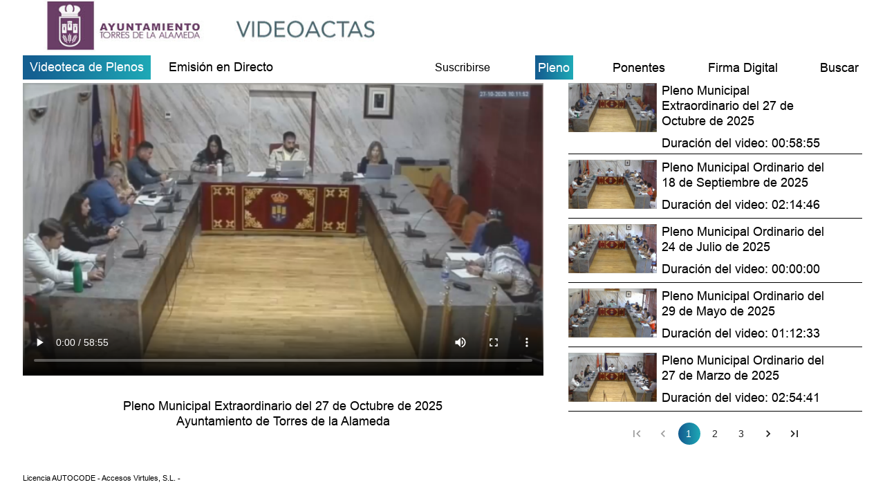

--- FILE ---
content_type: text/html; charset=UTF-8
request_url: https://torresdelaalameda.5avd.tv/home?tab=ponentes&vid=226&time=2789
body_size: 32621
content:
<!doctype html>
<html lang="en">
<head>
  <meta charset="utf-8">
  <meta name="viewport" content="width=device-width, initial-scale=1, shrink-to-fit=no">
  <meta name="title" content="AutoCode - Plataforma Video Actas Digitales -">
  <meta name="description" content="AutoCode - Plenos Municipales- www.5avd.tv y www.accesosvirtuales.com">
  <meta name="keywords" content="ayuntamientos, transparencia, autocode, repositorio, videoteca, streaming, videoacta, ayuntamiento">
  <link rel="stylesheet" href="https://torresdelaalameda.5avd.tv/assets/css/bootstrap.min.css">
  <link rel="stylesheet" href="https://torresdelaalameda.5avd.tv/assets/css/style.css?11301">
  <link rel="stylesheet" href="https://torresdelaalameda.5avd.tv/assets/css/owl.carousel.min.css">
  <link href="https://use.fontawesome.com/releases/v5.0.4/css/all.css" rel="stylesheet">
    <title>AutoCode - Plataforma Video Actas Digitales -</title>
  <!-- Matomo -->
<!-- End Matomo Code -->
</head>
<body
  style="background-color:#fff">
<main class="main">
  <div class="container clearfix">
    <div class="container-in">
              <div class="header">
                      <a href="https://www.torresdelaalameda.org/" target="_blank">
              <img class="header_img" src="https://torresdelaalameda.5avd.tv/storage/header/CABECERA-1666009167.jpg"
                   alt="header/CABECERA-1666009167.jpg">
            </a>
                  </div>
      
          </div>

        <input type="hidden" name="vdid" id="vdid" value="241"/>

  <nav class="navbar navbar-expand-lg">
    <a class="navbar-brand live-str" href="https://torresdelaalameda.5avd.tv/home">
      Videoteca de Plenos
    </a>
    <a class="navbar-brand " href="https://torresdelaalameda.5avd.tv/live">
      Emisión en Directo
    </a>
    <button class="navbar-toggler" type="button" data-toggle="collapse" data-target="#navbarsExample05"
            aria-controls="navbarsExample05" aria-expanded="false">
      <span class="navbar-toggler-icon"></span>
    </button>
    <div class="collapse navbar-collapse" id="navbarsExample05">
      <ul class="nav nav-tabs ml-auto" role="tablist">
                <li>
          <a class="btn Suscribirse" href="https://torresdelaalameda.5avd.tv/subscription">
            Suscribirse
          </a>
        </li>
        <li class="nav-item m1">
          <a class="nav-link active" data-toggle="tab" href="#menu1">
            Pleno
          </a>
        </li>
        <li class="nav-item nav2">
          <a class="nav-link" data-toggle="tab" href="#menu2">
            Ponentes
          </a>
        </li>
        <li class="nav-item nav2">
          <a class="nav-link" data-toggle="tab" href="#menu3">
            Firma Digital
          </a>
        </li>
        <!--<li class="nav-item nav2">
          <a class="nav-link spk" data-toggle="tab" href="#menu4">
            Documentos
        </a>
      </li>-->
        <li class="nav-item m5">
          <a class="nav-link" data-toggle="tab" href="#menu5">
            Buscar
          </a>
        </li>
      </ul>
    </div>
  </nav>

  <div id="listPlayer">
          <div class="player vd_241 vdd" style="display:none;">
        <div class="video">
          <video id="vid_241" poster="/storage/thumbnails/2025/44/1761641006-241.png" width="100%" height="442" controls
                 class="img-fluid">
            <source src="/storage/videos/2025/44/1761640993-video-imagen-audio.mp4" type="video/mp4">
          </video>
        </div>
        <div class="desc">
          <p><p>Pleno Municipal Extraordinario&nbsp;del 27&nbsp;de Octubre&nbsp;de 2025</p>

<p>Ayuntamiento de Torres de la&nbsp;Alameda</p></p>
        </div>
      </div>
          <div class="player vd_240 vdd" style="display:none;">
        <div class="video">
          <video id="vid_240" poster="/storage/thumbnails/2025/39/1758872046-240.png" width="100%" height="442" controls
                 class="img-fluid">
            <source src="/storage/videos/2025/39/1758872018-20250918-pleno-torres.mp4" type="video/mp4">
          </video>
        </div>
        <div class="desc">
          <p><p>Pleno Municipal Ordinario&nbsp;del 18&nbsp;de Septiembre de 2025</p>

<p>Ayuntamiento de Torres de la&nbsp;Alameda</p></p>
        </div>
      </div>
          <div class="player vd_239 vdd" style="display:none;">
        <div class="video">
          <video id="vid_239" poster="/storage/thumbnails/2025/30/1753525331-239.png" width="100%" height="442" controls
                 class="img-fluid">
            <source src="/storage/videos/2025/30/1753525151-20250724-pleno-sin-torres.mp4" type="video/mp4">
          </video>
        </div>
        <div class="desc">
          <p><p>Pleno Municipal Ordinario&nbsp;del 24&nbsp;de Julio de 2025</p>

<p>Ayuntamiento de Torres de la&nbsp;Alameda</p></p>
        </div>
      </div>
          <div class="player vd_238 vdd" style="display:none;">
        <div class="video">
          <video id="vid_238" poster="/storage/thumbnails/2025/22/1748706782-238.png" width="100%" height="442" controls
                 class="img-fluid">
            <source src="/storage/videos/2025/22/1748706756-video-audio-20250530.mp4" type="video/mp4">
          </video>
        </div>
        <div class="desc">
          <p><p>Pleno Municipal Ordinario&nbsp;del 29&nbsp;de Mayo&nbsp;de 2025</p>

<p>Ayuntamiento de Torres de la&nbsp;Alameda</p></p>
        </div>
      </div>
          <div class="player vd_237 vdd" style="display:none;">
        <div class="video">
          <video id="vid_237" poster="/storage/thumbnails/2025/13/1743198716-237.png" width="100%" height="442" controls
                 class="img-fluid">
            <source src="/storage/videos/2025/13/1743198212-20250327-pleno-alameda.mp4" type="video/mp4">
          </video>
        </div>
        <div class="desc">
          <p><p>Pleno Municipal Ordinario&nbsp;del 27&nbsp;de Marzo&nbsp;de 2025</p>

<p>Ayuntamiento de Torres de la&nbsp;Alameda</p></p>
        </div>
      </div>
      </div>

  <div class="panel-cont">
    <!-- Tab panes -->
    <div class="tab-content">
      <div id="menu1" class="tab-pane active">
        <div class="plenary">
          <ul class="plenary-li clearfix">
                          <li class="common video_data" id="cont_241">
                <div class="img-lf">
                  <video width="100%" height="30" poster="/storage/thumbnails/2025/44/1761641006-241.png" class="img-fluid"
                         style="display:none">
                    <source src="/storage/videos/2025/44/1761640993-video-imagen-audio.mp4" type="video/mp4">
                  </video>
                  <img src="/storage/thumbnails/2025/44/1761641006-241.png" class="img-fluid"
                       alt="No hay vista previa disponible">
                  <div class="play-btn">
                    <a href="javascript:void(0);"><img src="https://torresdelaalameda.5avd.tv/assets/images/play.png"></a>
                  </div>
                </div>
                <div class="info-rt">
                  <div class="txt">
                    <p>Pleno Municipal Extraordinario del 27 de Octubre de 2025</p>
                    <b>Duración del video: 00:58:55</b>
                  </div>
                </div>
              </li>
                          <li class="common video_data" id="cont_240">
                <div class="img-lf">
                  <video width="100%" height="30" poster="/storage/thumbnails/2025/39/1758872046-240.png" class="img-fluid"
                         style="display:none">
                    <source src="/storage/videos/2025/39/1758872018-20250918-pleno-torres.mp4" type="video/mp4">
                  </video>
                  <img src="/storage/thumbnails/2025/39/1758872046-240.png" class="img-fluid"
                       alt="No hay vista previa disponible">
                  <div class="play-btn">
                    <a href="javascript:void(0);"><img src="https://torresdelaalameda.5avd.tv/assets/images/play.png"></a>
                  </div>
                </div>
                <div class="info-rt">
                  <div class="txt">
                    <p>Pleno Municipal Ordinario del 18 de Septiembre de 2025</p>
                    <b>Duración del video: 02:14:46</b>
                  </div>
                </div>
              </li>
                          <li class="common video_data" id="cont_239">
                <div class="img-lf">
                  <video width="100%" height="30" poster="/storage/thumbnails/2025/30/1753525331-239.png" class="img-fluid"
                         style="display:none">
                    <source src="/storage/videos/2025/30/1753525151-20250724-pleno-sin-torres.mp4" type="video/mp4">
                  </video>
                  <img src="/storage/thumbnails/2025/30/1753525331-239.png" class="img-fluid"
                       alt="No hay vista previa disponible">
                  <div class="play-btn">
                    <a href="javascript:void(0);"><img src="https://torresdelaalameda.5avd.tv/assets/images/play.png"></a>
                  </div>
                </div>
                <div class="info-rt">
                  <div class="txt">
                    <p>Pleno Municipal Ordinario del 24 de Julio de 2025</p>
                    <b>Duración del video: 00:00:00</b>
                  </div>
                </div>
              </li>
                          <li class="common video_data" id="cont_238">
                <div class="img-lf">
                  <video width="100%" height="30" poster="/storage/thumbnails/2025/22/1748706782-238.png" class="img-fluid"
                         style="display:none">
                    <source src="/storage/videos/2025/22/1748706756-video-audio-20250530.mp4" type="video/mp4">
                  </video>
                  <img src="/storage/thumbnails/2025/22/1748706782-238.png" class="img-fluid"
                       alt="No hay vista previa disponible">
                  <div class="play-btn">
                    <a href="javascript:void(0);"><img src="https://torresdelaalameda.5avd.tv/assets/images/play.png"></a>
                  </div>
                </div>
                <div class="info-rt">
                  <div class="txt">
                    <p>Pleno Municipal Ordinario del 29 de Mayo de 2025</p>
                    <b>Duración del video: 01:12:33</b>
                  </div>
                </div>
              </li>
                          <li class="common video_data" id="cont_237">
                <div class="img-lf">
                  <video width="100%" height="30" poster="/storage/thumbnails/2025/13/1743198716-237.png" class="img-fluid"
                         style="display:none">
                    <source src="/storage/videos/2025/13/1743198212-20250327-pleno-alameda.mp4" type="video/mp4">
                  </video>
                  <img src="/storage/thumbnails/2025/13/1743198716-237.png" class="img-fluid"
                       alt="No hay vista previa disponible">
                  <div class="play-btn">
                    <a href="javascript:void(0);"><img src="https://torresdelaalameda.5avd.tv/assets/images/play.png"></a>
                  </div>
                </div>
                <div class="info-rt">
                  <div class="txt">
                    <p>Pleno Municipal Ordinario del 27 de Marzo de 2025</p>
                    <b>Duración del video: 02:54:41</b>
                  </div>
                </div>
              </li>
                      </ul>
          <div class="paginator"><ul><li><a  disabled="disabled"><svg viewBox="0 0 24 24"><path d="M18.41 16.59L13.82 12l4.59-4.59L17 6l-6 6 6 6zM6 6h2v12H6z"></path></svg></a></li><li><a  disabled="disabled"><svg viewBox="0 0 24 24"><path d="M15.41 7.41L14 6l-6 6 6 6 1.41-1.41L10.83 12z"></path></svg></a></li><li><a  class="selected"  style="background:#">1</a></li><li><a  href="https://torresdelaalameda.5avd.tv/home?page=2" class="" >2</a></li><li><a  href="https://torresdelaalameda.5avd.tv/home?page=3" class="" >3</a></li><li><a  href="https://torresdelaalameda.5avd.tv/home?page=2"><svg viewBox="0 0 24 24"><path d="M10 6L8.59 7.41 13.17 12l-4.58 4.59L10 18l6-6z"></path></svg></a></li><li><a  href="https://torresdelaalameda.5avd.tv/home?page=3"><svg viewBox="0 0 24 24"><path d="M5.59 7.41L10.18 12l-4.59 4.59L7 18l6-6-6-6zM16 6h2v12h-2z"></path></svg></a></li></ul></div>

        </div>

        <div id="accordion" class="doc-acc123">
                                  <div class="cont_241 contdt" style="display:none;">
                            <button class="blue-button back-btn">Volver</button>
            </div>
                                  <div class="cont_240 contdt" style="display:none;">
                            <button class="blue-button back-btn">Volver</button>
            </div>
                                  <div class="cont_239 contdt" style="display:none;">
                            <button class="blue-button back-btn">Volver</button>
            </div>
                                  <div class="cont_238 contdt" style="display:none;">
                            <button class="blue-button back-btn">Volver</button>
            </div>
                                  <div class="cont_237 contdt" style="display:none;">
                            <button class="blue-button back-btn">Volver</button>
            </div>
                  </div>
      </div>
      <div id="menu2" class="tab-pane fade">
                  <div id="accordion2" class="doc-acc123">
            <div class="speaker-li spk_241 vd_241 vdd" style="display:none;">
                                        </div>
          </div>
                  <div id="accordion2" class="doc-acc123">
            <div class="speaker-li spk_240 vd_240 vdd" style="display:none;">
                                        </div>
          </div>
                  <div id="accordion2" class="doc-acc123">
            <div class="speaker-li spk_239 vd_239 vdd" style="display:none;">
                                        </div>
          </div>
                  <div id="accordion2" class="doc-acc123">
            <div class="speaker-li spk_238 vd_238 vdd" style="display:none;">
                                        </div>
          </div>
                  <div id="accordion2" class="doc-acc123">
            <div class="speaker-li spk_237 vd_237 vdd" style="display:none;">
                                        </div>
          </div>
              </div>
      <div id="menu3" class="tab-pane fade">
                  <ul class="speaker-li dig-sig digi_241 vd_241 vdd" style="display:none;">
                      </ul>
                  <ul class="speaker-li dig-sig digi_240 vd_240 vdd" style="display:none;">
                      </ul>
                  <ul class="speaker-li dig-sig digi_239 vd_239 vdd" style="display:none;">
                      </ul>
                  <ul class="speaker-li dig-sig digi_238 vd_238 vdd" style="display:none;">
                      </ul>
                  <ul class="speaker-li dig-sig digi_237 vd_237 vdd" style="display:none;">
                      </ul>
              </div>
      
      <div id="menu5" class="tab-pane fade">
        <form id="search_submit" class="form-horizontal" method="POST" action="">
          <input type="hidden" name="_token" value="ZDG170jjOBI6XLR2hUDDOzNcpDcNHbNVi2sJGF6A">          <div class="search">
            <div class="form-group">
              <div class="row">
                <div class="col-sm-5"><label>Mandato:</label></div>
                <div class="col-sm-7">
                  <select name="mandate" id="mandate" class="form-control" onchange="selectMandate(this.value);">
                    <option value="">Seleccione Mandato</option>
                    <option value="all">Todos</option>
                                          <option value="1">01/1999 - 04/2023</option>
                                      </select>
                </div>
              </div>
            </div>
            <div class="form-group">
              <div class="row">
                <div class="col-sm-5"><label>Pleno:</label></div>
                <div class="col-sm-7">
                  <select name="video" id="video" class="form-control" onchange="getSpeakers(this.value);">
                    <option value="">Seleccione Pleno</option>
                    <option value="all">Todos</option>
                                          <option value="234">Pleno Municipal Extraordinario del 09 de Enero de 2025</option>
                                          <option value="228">Pleno Municipal Extraordinario del 11 de Julio de 2024</option>
                                          <option value="233">Pleno Municipal Extraordinario del 17 de Diciembre de 2024</option>
                                          <option value="236">Pleno Municipal Extraordinario del 27 de Febrero de 2025</option>
                                          <option value="241">Pleno Municipal Extraordinario del 27 de Octubre de 2025</option>
                                          <option value="242">Pleno Municipal Extraordinario del 31 de Octubre de 2025</option>
                                          <option value="232">Pleno Municipal Ordinario del 05 de Diciembre de 2024</option>
                                          <option value="230">Pleno Municipal Ordinario del 17 de Septiembre de 2024</option>
                                          <option value="240">Pleno Municipal Ordinario del 18 de Septiembre de 2025</option>
                                          <option value="239">Pleno Municipal Ordinario del 24 de Julio de 2025</option>
                                          <option value="231">Pleno Municipal Ordinario del 25 de Octubre de 2024</option>
                                          <option value="237">Pleno Municipal Ordinario del 27 de Marzo de 2025</option>
                                          <option value="238">Pleno Municipal Ordinario del 29 de Mayo de 2025</option>
                                          <option value="235">Pleno Municipal Ordinario del 30 de Enero de 2025</option>
                                      </select>
                </div>
              </div>
            </div>
            <div class="form-group">
              <div class="row">
                <div class="col-sm-5"><label>Ponente:</label></div>
                <div class="col-sm-7 spk_div">
                  <select id="speakers" class="form-control">
                    <option value="">Seleccione Ponente</option>
                    <option value="" style="display: none">Sin Ponentes</option>
                  </select>
                </div>
              </div>
            </div>
            <div class="form-group">
              <div class="row">
                <div class="col-sm-5"><label>Texto:</label></div>
                <div class="col-sm-7">
                  <input type="text" name="search_text" id="search_text" class="form-control">
                </div>
              </div>
            </div>
            <div class="form-group">
              <div class="row">
                <div class="col-sm-5"><label>Firma Digital:</label></div>
                <div class="col-sm-7">
                  <input type="text" name="digital_signature" id="digital_signature" class="form-control">
                </div>
              </div>
            </div>
            <div class="form-group">
              <div class="row">
                <div class="col-sm-7 offset-sm-5">
                  <input type="submit" name="search" value="Buscar"
                         class="sub blue-button">
                  <button type="reset" class="sub res reset_btn blue-button">
                    Reiniciar
                  </button>
                </div>
              </div>
            </div>
          </div>
        </form>
        <div id="searchResults">

        </div>
      </div>
    </div>
  </div>

  
          <footer>
        <a style="color:black;font-size:11px;" href="http://www.5avd.com">Licencia AUTOCODE - Accesos Virtules, S.L.  -</a>
      </footer>
      </div>
</main>

<script src="https://ajax.googleapis.com/ajax/libs/jquery/3.3.1/jquery.min.js"></script>
<script src="https://torresdelaalameda.5avd.tv/assets/js/popper.min.js"></script>
<script src="https://torresdelaalameda.5avd.tv/assets/js/bootstrap.min.js"></script>
<script src="https://torresdelaalameda.5avd.tv/assets/js/owl.carousel.min.js"></script>
<script src="https://torresdelaalameda.5avd.tv/assets/js/main.js"></script>
    <script type="text/javascript">
    const allVideos = [{"video_id":234,"title":"Pleno Municipal Extraordinario\u00a0del 09\u00a0de Enero de 2025","date":"2025-01-09","video_url":null,"thumbnail_url":null},{"video_id":228,"title":"Pleno Municipal Extraordinario\u00a0del 11 de Julio de 2024","date":"2024-07-11","video_url":null,"thumbnail_url":null},{"video_id":233,"title":"Pleno Municipal Extraordinario\u00a0del 17\u00a0de Diciembre\u00a0de 2024","date":"2024-12-17","video_url":null,"thumbnail_url":null},{"video_id":236,"title":"Pleno Municipal Extraordinario\u00a0del 27\u00a0de Febrero\u00a0de 2025","date":"2025-02-27","video_url":null,"thumbnail_url":null},{"video_id":241,"title":"Pleno Municipal Extraordinario\u00a0del 27\u00a0de Octubre\u00a0de 2025","date":"2025-10-27","video_url":null,"thumbnail_url":null},{"video_id":242,"title":"Pleno Municipal Extraordinario\u00a0del 31\u00a0de Octubre\u00a0de 2025","date":"2025-10-31","video_url":null,"thumbnail_url":null},{"video_id":232,"title":"Pleno Municipal Ordinario\u00a0del 05\u00a0de Diciembre\u00a0de 2024","date":"2024-12-05","video_url":null,"thumbnail_url":null},{"video_id":230,"title":"Pleno Municipal Ordinario\u00a0del 17\u00a0de Septiembre\u00a0de 2024","date":"2024-09-17","video_url":null,"thumbnail_url":null},{"video_id":240,"title":"Pleno Municipal Ordinario\u00a0del 18\u00a0de Septiembre de 2025","date":"2025-09-18","video_url":null,"thumbnail_url":null},{"video_id":239,"title":"Pleno Municipal Ordinario\u00a0del 24\u00a0de Julio de 2025","date":"2025-07-24","video_url":null,"thumbnail_url":null},{"video_id":231,"title":"Pleno Municipal Ordinario\u00a0del 25\u00a0de Octubre de 2024","date":"2024-10-25","video_url":null,"thumbnail_url":null},{"video_id":237,"title":"Pleno Municipal Ordinario\u00a0del 27\u00a0de Marzo\u00a0de 2025","date":"2025-03-27","video_url":null,"thumbnail_url":null},{"video_id":238,"title":"Pleno Municipal Ordinario\u00a0del 29\u00a0de Mayo\u00a0de 2025","date":"2025-05-29","video_url":null,"thumbnail_url":null},{"video_id":235,"title":"Pleno Municipal Ordinario\u00a0del 30\u00a0de Enero\u00a0de 2025","date":"2025-01-30","video_url":null,"thumbnail_url":null}]; 
    const allMandates = [{"id":1,"start_date":"1999-01-01","end_date":"2023-04-30"}]; 

    $("#search_submit").submit(function (e) {
      e.preventDefault();

      const video = $("#video").val();
      const mandate = $("#mandate").val();
      const speaker = $("#speakers").val();
      const search_text = $("#search_text").val();
      const digital_signature = $("#digital_signature").val();
      const _token = $("input[name=_token]").val();

      const dataString = Object.entries({
        video,
        mandate,
        speaker,
        search_text,
        digital_signature,
        _token
      }).map(item => `${item[0]}=${item[1]}`).join('&');

      jQuery.ajax({
        type: "POST",
        url: "https://torresdelaalameda.5avd.tv/search-data-ajax",
        data: dataString,
        success: function (data) {
          $("#searchResults").html(data);
        },
        error: function () {
        },
      });

      return false;
    });

    function resetSpeakersSelect() {
      $('select#speakers option').not('[value=""]').remove();
      $('select#speakers option').eq(0).show();
      $('select#speakers option').eq(1).hide();
    }

    function resetMandatesSelect() {
      $('select#mandates').val('');
    }

    function getSpeakers(video) {
      if (!video) {
        resetSpeakersSelect();
        return;
      }

      const mandate = $("#mandate").val();

      $.ajax({
        type: "GET",
        url: "https://torresdelaalameda.5avd.tv/get-speakers",
        data: {
          video: video,
          mandate: mandate
        },
        success: function (result) {
          const select = $('select#speakers');
          select.find('option').not('[value=""]').remove();
          if (Array.isArray(result)) {
            select.find('option').eq(0).show();
            select.find('option').eq(1).hide();

            result.forEach(speaker => {
              select.append(`<option value="${speaker.speaker_id}">${speaker.name}</option>`)
            });
          } else {
            select.find('option').eq(0).hide();
            select.find('option').eq(1).show();
          }
        }
      });
    }

    function restoreVideosSelect() {
      const select = $('select#video');
      select.find('option[value="all"] ~ option').remove();
      select.val('');

      allVideos.forEach(video => {
        select.append(`<option value="${video.video_id}">${video.title}</option>`)
      });

      resetSpeakersSelect();
    }

    function selectMandate(mandate) {
      if(!mandate || mandate === 'all') {
        restoreVideosSelect();
        return;
      }

      const selectedMandate = allMandates.find(mandateItem => mandateItem.id === parseInt(mandate));
      const videosInMandate = allVideos.filter(video => video.date >= selectedMandate.start_date && video.date <= selectedMandate.end_date);

      const videoSelect = $('select#video');
      videoSelect.find('option[value="all"] ~ option').remove();

      videosInMandate.forEach(video => {
        videoSelect.append(`<option value="${video.video_id}">${video.title}</option>`)
      });

      videoSelect.val('');

      resetSpeakersSelect();
    }

    $('document').ready(function () {
      const vdid = $('#vdid').val();
      $('.vd_' + vdid).css('display', 'block');
      //$('video#vid_'+vdid+'').play();

      /*click on reset*/
      $('.reset_btn').click(function () {
        resetSpeakersSelect();
        resetMandatesSelect();
        restoreVideosSelect();
        $('#searchResults').html('');
      });

      /*click on video*/
      $('.video_data').click(function () {
        $("video").each(function () {
          this.pause()
        });

        const id = $(this).attr("id");
        const idArray = id.split('_');
        const vdid = idArray[1];

        $('.vdd').css('display', 'none');
        $('.vd_' + vdid).css('display', 'block');
        /*anable tabs*/
        $('li.nav2 a').removeClass("spk");
      });

      /*click on video*/
      $(document).on('click', '.video_data_search', function (event) {
        event.preventDefault();

        const id = $(this).attr("id");
        const idArray = id.split('_');

        $("#menu5").removeClass("active");
        $("#menu1").addClass("active");
        $("li.m5 a").removeClass("active");
        $("li.m1 a").addClass("active");

        const vdid = idArray[1];
        const pid = idArray[2];

        $('.contdt').css('display', 'none');
        $('.cont_' + vdid).css('display', 'block');
        $("#cont_" + vdid).click();

        $('a[href="#collapse_v' + vdid + '_p' + pid + '"]').get(0)?.click();

        $('.vdd').css('display', 'none');
        $('.vd_' + vdid).css('display', 'block');
        /*anable tabs*/
        $('li.nav2 a').removeClass("spk");
      });


      $('.back-btn').click(function () {
        $('li.nav2 a').addClass("spk");
      });

      /*click on point*/
      $('.vdd_point').click(function () {
        const id = $(this).attr("id");
        const tim = $(this).attr("url");
        const idArray = id.split('_');
        const vdid = idArray[1];

        const vd = 'vid_' + vdid;
        const vid = document.getElementById(vd);
        vid.currentTime = tim;
      });

      /*click on search result intervention*/
      $(document).on('click', '.spk_intervention', function (event) {
        event.preventDefault();

        const id = $(this).attr("id");
        const idArray = id.split('_');
        const vdid = idArray[1];

        $("#cont_" + vdid).click();
        $('.vdd').css('display', 'none');
        $(('.vd_' + vdid)).first().css('display', 'block');

        const vd = 'vid_' + vdid;
        const vid = document.getElementById(vd);
        const tim = $(this).attr("url");
        vid.currentTime = tim;

        // $("li#cont_"+vdid).click();
        // $("video").each(function () { this.pause() });
        // var id = $(this).attr("id");

        // var idArray= id.split('_');
        // var vdid=idArray[1];
        // $('.vdd').css('display','none');
        // $('.vd_'+vdid).css('display','block');
        // /*anable tabs*/
        // $('li.nav2 a').removeClass("spk");
      });

      /*subscription work */
      $('#subscribeBtn').click(function () {
        $('#sub1').css('display', 'block');
        $('#unsub1').css('display', 'none');
        $('#policy').css('display', 'none');

        $('#subscribeDiv').css('display', 'none');
        $('#unsubscribeDiv').css('display', 'block');
        $('#policyDiv').css('display', 'block');
      });
      $('#unsubscribeBtn').click(function () {
        $('#sub1').css('display', 'none');
        $('#unsub1').css('display', 'block');
        $('#policy').css('display', 'none');

        $('#subscribeDiv').css('display', 'block');
        $('#unsubscribeDiv').css('display', 'none');
        $('#policyDiv').css('display', 'block');
      });
      $('#policyBtn').click(function () {
        $('#sub1').css('display', 'none');
        $('#unsub1').css('display', 'none');
        $('#policy').css('display', 'block');

        $('#subscribeDiv').css('display', 'block');
        $('#unsubscribeDiv').css('display', 'block');
        $('#policyDiv').css('display', 'none');
      });

      (function () {
        const tab =  'ponentes';
        const vid = '226';
        const time = '2789';
        const stampId = tab === 'ponentes' ? 'spvdpoint_' + vid : 'vdpoint_' + vid;

        if (!vid || (tab !== 'pleno' && tab !== 'ponentes')) {
          return;
        }

        const video = document.getElementById('vid_' + vid);

        if (!video) {
          return;
        }

        function videoToTime() {
          video.currentTime = parseInt(time);
        }

        video.addEventListener('loadedmetadata', videoToTime);

        if (video.readyState >= 2) {
          videoToTime();
        }

        let point = document.querySelector('.vdd_point#' + stampId + '[url="' + time + '"]');

        if (!point) {
          const points = document.querySelectorAll('.vdd_point#' + stampId);
          const nums = [];
          for (var i = 0; i < points.length; i++) {
            nums.push(parseInt(points[i].getAttribute('url')));
          }
          const closest = nums.reduce(function (prev, curr) {
            return (Math.abs(curr - time) < Math.abs(prev - time) ? curr : prev);
          });
          point = document.querySelector('.vdd_point#' + stampId + '[url="' + closest + '"]');
        }

        point = point ? point : document.querySelector('.vdd_point#' + stampId);
        point = $(point);

        $('.vdd').hide();
        $('.vd_' + vid).show();
        $('.navbar .nav-item .spk').removeClass("spk");
        $("#cont_" + vid).click();
        point.closest('.tab-pane').find('.collapse').removeClass('show');
        point.closest('.collapse').addClass('show');

        if (tab === 'ponentes') {
          $('.navbar [href="#menu1"]').removeClass('active');
          $('.navbar [href="#menu2"]').addClass('active');

          $('#menu1').removeClass('active');
          $('#menu2').removeClass('fade').addClass('active');
        }

        const scrollEl = point.closest('.panel-cont')[0];
        scrollEl.scrollTop = point.offset().top - $(scrollEl).offset().top;

      })();
    });

    $('li.common').click(function () {
      const activeDiv = $(this).attr('id');
      $(this).closest('.plenary').hide();
      $('.' + activeDiv).show();
    });
    $('.back-btn').click(function () {
      $(this).closest('#accordion .contdt').hide();
      $('.plenary').show();
    });
  </script>
</body>
</html>


--- FILE ---
content_type: text/css
request_url: https://torresdelaalameda.5avd.tv/assets/css/style.css?11301
body_size: 19339
content:
body {
  margin: 0;
  padding: 0;
  font-family: "ArialMT";
  font-size: 18px;
  overflow-x: hidden;
  color: #000;
  font-weight: 400;
  line-height: normal;
}
h1,
h2,
h3,
h4,
h5,
h6 {
  margin: 0;
}
ul {
  list-style: none;
  padding: 0;
  margin: 0;
}
p {
  margin: 0;
}
a {
  color: #000;
}
a:hover {
  color: #000;
}
*:focus {
  outline: none !important;
  box-shadow: none !important;
}

/* fonts */
@font-face {
  font-family: "ArialMT";
  src: url("../fonts/ArialMT.eot?#iefix") format("embedded-opentype"),
    url("../fonts/ArialMT.woff") format("woff"), url("../fonts/ArialMT.ttf") format("truetype"),
    url("../fonts/ArialMT.svg#ArialMT") format("svg");
  font-weight: 400;
  font-style: normal;
}
span.help-block strong {
  font-size: 14px;
  color: #f00;
  font-weight: 300;
}
a.hlink {
  float: right;
  margin-right: 60px;
}
img.spk_image {
  width: 100%;
  min-height: 50px;
}
.policy {
  margin-bottom: 20px;
}
.av1 a {
  float: left;
}
.user-account {
  text-align: right;
  color: #fff;
  font-weight: 300;
  padding: 10px 20px 0 0;
  position: absolute;
  right: 38px;
  top: 0;
}
.user-account span {
  border-right: 1px solid #fff;
  padding: 0 15px 0 0;
}

.user-account a {
  color: #fff;
  margin: 0 0 0 10px;
}

.spk {
  pointer-events: none;
}

div.skpkp
{
  display: flex;
}

div.skpkp > div {
  color: #000;
  padding-left: 10px;
}

div.skpkp .spk_image
{
  width: 40px;
  height: 40px;
  padding-left: 0;
}

div.skpkp img
{
  width: 100%;
  height: auto;
}

div.skpkp .spk_name
{
  display: block;
}

span.spk_intervention {
  text-decoration: underline;
  cursor: pointer;
}

/* main css */
.container {
  max-width: 1366px;
  padding: 0 33px;
}
.container-in {
  max-width: 1300px;
  margin: 0 auto;
  width: 100%;
}
/*.header{background:url(../images/blue_bg.png) no-repeat; background-size: cover; height:120px;}*/
span.sp_img {
  width: 60px;
  float: left;
  margin-right: 16px;
}
.card .card-body .pointSpk li.vdd_point {
  margin: 5px 0;
}
.card .card-body .pointSpk li p {
  width: 100% !important;
}
.header {
  background-size: cover;
  height: auto;
}
footer {
  padding: 12px 0;
  float: left;
}
.mr-t100 {
  margin-top: 100px;
}
.navbar {
  height: 35px;
  padding: 0;
  overflow: hidden;
}
.navbar .navbar-brand {
  border: 0;
  padding: 9px 10px;
  border-radius: 0;
  transition: color 300ms linear;
  font-size: 18px;
}
.navbar .navbar-brand.live-str {
  border: 0;
  background: #eaebed;
  color: #000;
  color: #fff !important;
  background: #145f91;
  background: -moz-linear-gradient(left,#145f91 0,#145f91 8%,#1ea9b6 100%);
  background: -webkit-gradient(left top,right top,color-stop(0,#145f91),color-stop(8%,#145f91),color-stop(100%,#1ea9b6));
  background: -webkit-linear-gradient(left,#145f91 0,#145f91 8%,#1ea9b6 100%);
  background: -o-linear-gradient(left,#145f91 0,#145f91 8%,#1ea9b6 100%);
  background: -ms-linear-gradient(left,#145f91 0,#145f91 8%,#1ea9b6 100%);
  background: linear-gradient(to right,#145f91 0,#145f91 8%,#1ea9b6 100%);
  -webkit-background-clip: inherit;
  -webkit-text-fill-color: inherit;
}

.navbar .collapse {
  float: right;
}
.navbar .nav-tabs .nav-link {
  border: 0;
  padding: 9px 4.8px;
  border-radius: 0;
  transition: color 300ms linear;
}
.navbar .nav-tabs .nav-item {
  border: 0;
  margin-left: 52px;
}
.navbar .nav-tabs .nav-item p {
  padding: 6px 5px;
}
.navbar .nav-tabs .nav-link.active {
  border: 0;
  background: #eaebed;
  color: #000;
  color: #fff !important;
  background: #145f91;
  background: -moz-linear-gradient(left,#145f91 0,#145f91 8%,#1ea9b6 100%);
  background: -webkit-gradient(left top,right top,color-stop(0,#145f91),color-stop(8%,#145f91),color-stop(100%,#1ea9b6));
  background: -webkit-linear-gradient(left,#145f91 0,#145f91 8%,#1ea9b6 100%);
  background: -o-linear-gradient(left,#145f91 0,#145f91 8%,#1ea9b6 100%);
  background: -ms-linear-gradient(left,#145f91 0,#145f91 8%,#1ea9b6 100%);
  background: linear-gradient(to right,#145f91 0,#145f91 8%,#1ea9b6 100%);
  -webkit-background-clip: inherit;
  -webkit-text-fill-color: inherit;
}
.navbar .nav-tabs,
.navbar .nav-link:focus,
.navbar .nav-link:hover {
  border: 0;
}

.player {
  width: 789px;
  height: 546px;
  display: inline-block;
  vertical-align: top;
  overflow: hidden;
  float: left;
}
.player .video {
  height: 446px;
  width: 100%;
}
.player .video img {
  min-height: 100%;
  min-width: 100%;
}
.player .desc {
  text-align: center;
  padding: 10px 0;
}

.foot-bann {
  margin-top: 20px;
  float: left;
  width: 100%;
}
.foot-bann .box.o {
  background: #f67312;
  height: 100px;
}
.foot-bann .box.ol {
  background: #f7ae78;
  height: 100px;
}

.panel-cont {
  width: 485px;
  height: 546px;
  display: inline-block;
  vertical-align: top;
  overflow-y: auto;
  overflow-x: hidden;
  float: right;
}
.panel-cont .tab-pane .plenary-li li {
  width: 100%;
  float: left;
  padding: 8px 0;
  border-bottom: 1px solid #000;
  cursor: pointer;
}
.panel-cont .tab-pane .plenary-li li:first-child {
  padding: 0 0 4px 0;
}
.panel-cont .tab-pane .plenary-li .img-lf {
  width: 30%;
  float: left;
  position: relative;
}
.panel-cont .tab-pane .plenary-li .img-lf img {
  height: auto;
  width: 100%;
}
.panel-cont .tab-pane .plenary-li .img-lf .play-btn {
  position: absolute;
  left: 50%;
  top: 50%;
  transform: translate(-50%,-50%);
  opacity: 0;
  transition: opacity .2s ease;
}
.panel-cont .tab-pane .plenary-li li:hover .img-lf .play-btn  {
  opacity: 1;
}
.panel-cont .tab-pane .plenary-li .img-lf .play-btn img {
  width: 36px;
  height: 36px;
}
.panel-cont .tab-pane .plenary-li .info-rt {
  width: 70%;
  float: right;
  padding-left: 5px;
}
.panel-cont .tab-pane .plenary-li .info-rt .txt {
  width: 87%;
  float: left;
  padding-left: 2px;
}
.panel-cont .tab-pane .plenary-li .info-rt .txt b {
  font-weight: 400;
  margin-top: 10px;
  display: inline-block;
}

.panel-cont .tab-pane .plenary-li.live-plenary {
  margin: 10px 0 0;
}
.panel-cont .tab-pane .plenary-li.live-plenary li {
  list-style-position: inside;
  border: 0;
  margin: 0px 0 6px;
}

.panel-cont .tab-pane .speaker-li li {
  width: 100%;
  float: left;
  margin-top: 15px;
}
.panel-cont .tab-pane .speaker-li .img {
  width: 14%;
  float: left;
  height: 60px;
  overflow: hidden;
}
.panel-cont .tab-pane .speaker-li .img img {
  width: 50px;
}
.panel-cont .tab-pane .speaker-li .txt {
  width: 70%;
  float: left;
  padding-left: 10px;
}
.panel-cont .tab-pane .speaker-li .txt b {
  font-weight: 400;
  display: inline-block;
  margin-top: 7px;
}

.panel-cont .tab-pane .back-btn {
  margin: 15px;
}

.panel-cont .tab-pane .dig-sig .img {
  text-align: center;
}
.panel-cont .tab-pane .dig-sig .txt {
  padding-top: 25px;
}
.panel-cont .tab-pane .dig-sig .img img {
  min-height: auto;
  min-width: auto;
  padding-top: 25px;
}

.search {
  padding: 10px;
  border: 1px solid #000;
  margin-top: 10px;
}
.search .form-group {
  margin-bottom: 2px;
}
.search .form-control {
  border: 1px solid #000;
  border-radius: 0;
  height: 30px !important;
  line-height: 30px;
  padding: 0 4px;
  color: #000;
}
.search .form-group label {
  padding-top: 10px;
}
.search .form-group .sub {
  border: 0;
  border-radius: 0;
  line-height: 30px;
  cursor: pointer;
  margin-top: 5px;
  padding: 2px 12px;
}
.search .form-group .sub:hover {
  color: #fff;
}
.search .form-group .sub.res {
  float: right;
}

.card {
  border: 0;
}
.card .card-header {
  border: 0;
  background: none;
  padding: 10px 20px;
}
.card .card-body {
  padding: 0 1.25rem;
}
.card .card-body .image {
  display: inline-block;
  width: 6%;
  vertical-align: top;
}
.card .card-body p {
  display: inline-block;
  width: 90%;
}
.card .card-body .user-li {
  padding: 0 40px;
}
.card .card-body .user-li li {
  display: block;
  margin-bottom: 6px;
}
.card .card-body .user-li li i {
  color: #f67312;
}
.card .card-body .user-li li.vdd_point {
  cursor: pointer;
  float: left;
  width: 100%;
  margin-bottom: 15px;
}
.doc-acc123 .card .card-header .card-link:before {
  content: "\f0e2";
  font-family: "Font Awesome 5 Free";
  font-weight: 900;
  display: inline-block;
  font-size: 24px;
  width: 30px;
}
.doc-acc123 .card .card-header .card-link.collapsed:before {
  content: "\f06e";
  font-family: "Font Awesome 5 Free";
  font-weight: 900;
  display: inline-block;
  font-size: 24px;
  width: 30px;
}

.sub_text {
  margin-bottom: 10px;
}
/* login page css */
.login-page {
  padding: 70px 0;
}
.login-page .p-head {
  text-align: center;
}
.login-page .login-in {
  margin: 70px 0 0;
}
.login-page .login-in .login-inbox {
  border: 1px solid #000;
  padding: 15px;
}
.login-page .login-in .form-control {
  border: 1px solid #000;
  border-radius: 0;
  height: 30px;
  line-height: 30px;
  padding: 0 4px;
  color: #000;
}
.login-page .login-in .form-group.chk {
  margin: 0;
}
.login-page .login-in .form-group.chk label {
  display: block;
  cursor: pointer;
  margin: 0;
}
.login-page .login-in .form-group.chk input {
  float: right;
  margin-top: 5px;
}
.login-page .login-in .form-group.sub {
  margin: 20px 0;
}
.login-page .login-in .form-group.sub label {
  cursor: pointer;
}
.login-page .login-in .form-group.sub label:hover {
  text-decoration: underline;
}
.login-page .login-in .form-group.sub .form-control {
  float: right;
  display: inline-block;
  width: auto;
  text-transform: uppercase;
  padding: 0px 8px;
  cursor: pointer;
}
.login-page .login-in .form-group.sub .form-control:hover {
  background: #000;
  color: #fff;
}
.box {
  height: 100px;
  overflow: hidden;
}
.box img {
  width: 100%;
  height: 100%;
}
.nav-left {
  float: left;
  width: 61.5%;
}
.nav-left p {
  float: right;
}
.nav-right {
  float: left;
  width: 38%;
}
.navbar .nav-right .collapse {
  float: left;
}

.panel-cont .tab-pane .dig-sig .img {
  width: auto;
  float: none;
  height: auto;
  display: inline;
}
.panel-cont .tab-pane .dig-sig .img a {
  color: #166f99;
  cursor: pointer;
}
.panel-cont .tab-pane .dig-sig .img a:hover {
  color: black;
}
.panel-cont .tab-pane .dig-sig .txt {
  width: 100%;
  float: left;
  padding: 5px 0px;
}
.panel-cont .tab-pane .dig-sig li {
  list-style: decimal;
  list-style-position: inside;
}

.srch-dt {
  height: 242px;
  overflow-y: auto;
  overflow-x: hidden;
}
.srch-dt-in {
  padding: 0;
}
.srch-dt-in h3 {
  text-transform: uppercase;
  font-size: 18px;
  font-weight: 600;
  cursor: pointer;
}
.srch-dt-in p {
  margin: 8px 0;
}
.srch-dt-in a {
  color: #022af7;
  cursor: pointer;
}
.srch-dt .dark {
  background: #ffab63;
}

.card .card-body .point_speakers li .image {
  width: 15%;
  float: left;
}
.card .card-body .point_speakers li p {
  float: left;
  width: 75%;
  color: #000;
  padding-left: 10px;
}
.header img {
  width: 100%;
  position: relative;
}
.card {
  background: none;
  margin-bottom: 10px;
}

.wrapper1,
.wrapper2 {
  width: 900px;
  overflow-x: scroll;
  overflow-y: hidden;
}

.card .card-body .point_speakers li h2 {
  font-size: 18px;
  padding-left: 10px;
  float: left;
  width: 75%;
}

/* subscribirse model css */

.btn.Suscribirse {
  background: none;
  color: #000000;
  font-size: 16px;
}
.modal.subscribe .modal-header {
  padding: 0;
  border: 0;
}
.modal.subscribe .modal-body {
  padding: 0;
}
.modal.subscribe .modal-content {
  border-radius: 0;
  background: #eaeff5;
  border: 3px solid #040406;
  padding: 10px 20px;
}
.modal.subscribe .modal-body p {
  font-size: 18px;
  color: #050a0e;
  line-height: 25px;
  margin: 12px 0 30px;
}
.modal.subscribe .modal-body label {
  font-size: 18px;
  color: #050a0e;
}
.modal.subscribe .modal-body .subs-input {
  background: #a7cff2;
  border: 0;
  width: 100%;
  padding: 2px 10px;
}
.modal.subscribe .modal-body .row {
  margin-bottom: 25px;
}
.modal.subscribe .modal-body button {
  background: #a7cff2;
  font-size: 18px;
  color: #050a0e;
  border: 0;
  padding: 8px 0;
  width: 100%;
  cursor: pointer;
  margin-top: 20px;
}
.modal.subscribe .modal-body a {
  font-size: 18px;
  color: #050a0e;
  text-decoration: underline;
  float: right;
}

/* subscribirse model close */

@media screen and (max-width: 1340px) {
  .panel-cont {
    width: 35%;
  }
}

@media screen and (max-width: 1280px) {
  .player {
    width: 62%;
  }
}

@media screen and (max-width: 1024px) {
  .player {
    width: 62%;
    height: 450px;
  }
  .panel-cont {
    height: 450px;
  }
  .player .video {
    height: auto;
  }
  .panel-cont .tab-pane .plenary-li .info-rt .txt {
    float: right;
    padding-left: 15px;
  }
  .box img {
    min-height: 100%;
  }
  .navbar .collapse.show {
    padding: 6px 0px 12px;
  }
  .navbar-toggler-icon:before {
    content: "\f0c9";
    font-family: "Font Awesome 5 Free";
    font-weight: 900;
    display: inline-block;
    font-size: 24px;
    color: #000;
  }
  .card .card-body .point_speakers li .image {
    width: 24%;
  }
  .card .card-body .point_speakers li h2 {
    font-size: 16px;
  }
  .card .card-body .point_speakers li p {
    font-size: 13px;
  }
  .nav-left .navbar-toggler {
    float: right;
  }
}

@media screen and (max-width: 768px) {
  .navbar-toggler {
    padding-right: 0;
  }
  .panel-cont {
    width: 100%;
  }
  .player {
    width: 100%;
    height: auto;
  }
  .navbar {
    height: auto;
  }
  .nav.nav-tabs {
    text-align: center;
    display: block;
  }
  .navbar .nav-tabs .nav-item {
    display: inline-block;
  }
  .card .card-body .point_speakers li h2 {
    font-size: 24px;
    margin-top: 5px;
  }
  .card .card-body .point_speakers li p {
    font-size: 18px;
  }
  .card .card-body .point_speakers li .image {
    width: 15%;
  }
  .nav-left {
    width: 100%;
    float: left;
  }
  .navbar .nav-left .navbar-brand {
    padding-top: 8px;
  }
  .nav-right {
    width: auto;
    float: none;
  }
}

@media screen and (max-width: 640px) {
  .card .card-body .user-li {
    padding: 0;
  }
}

@media screen and (max-width: 480px) {
  body {
    font-size: 14px;
  }
  .doc-acc123 .card .card-header .card-link.collapsed:before {
    font-size: 16px;
  }
  .doc-acc123 .card .card-header .card-link:before {
    font-size: 16px;
  }
  .player {
    height: auto;
  }
  .navbar .navbar-brand {
    padding: 0;
  }
  footer {
    width: 100%;
    text-align: center;
  }
  img.spk_image {
    min-height: 40px;
  }
  .card .card-body .point_speakers li h2 {
    font-size: 16px;
    margin-top: 0px;
  }
  .card .card-body .point_speakers li p {
    font-size: 13px;
  }
  .navbar .nav-left .navbar-brand {
    font-size: 16px;
  }
}

.stamp-link {
  width: 24px;
  height: 24px;
  display: inline-block;
}

.open-img {
  width: 24px;
  height: 24px;
  display: block;
}

.open-img img {
  width: 24px;
  height: 24px;
}

a.collapse-link img + img
{
  display: none;
}

a.collapse-link:not(.collapsed) .open-img img:first-child
{
  display: none;
}
a.collapse-link .open-img img + img {
  display: block;
}

a.collapse-link.collapsed .open-img img + img {
  display: none;
}

.paginator {
  margin-top: 16px;
  display: flex;
  align-items: center;
  justify-content: center;
}

.paginator ul
{
    display: flex;
    flex-wrap: wrap;
    -webkit-box-align: center;
    align-items: center;
    padding: 0px;
    margin: 0px;
    list-style: none;
}

.paginator a
{
    display: inline-flex;
    -webkit-box-align: center;
    align-items: center;
    -webkit-box-pack: center;
    justify-content: center;
    position: relative;
    -webkit-tap-highlight-color: transparent;
    background-color: transparent;
    outline: 0px;
    border: 0px;
    cursor: pointer;
    user-select: none;
    vertical-align: middle;
    appearance: none;
    text-decoration: none;
    font-family: Roboto, Helvetica, Arial, sans-serif;
    font-weight: 400;
    font-size: 0.875rem;
    line-height: 1.43;
    letter-spacing: 0.01071em;
    border-radius: 16px;
    text-align: center;
    box-sizing: border-box;
    min-width: 32px;
    height: 32px;
    padding: 0px 6px;
    margin: 0px 3px;
    color: rgba(0, 0, 0, 0.87);
    transition: color 250ms cubic-bezier(0.4, 0, 0.2, 1) 0ms, background-color 250ms cubic-bezier(0.4, 0, 0.2, 1) 0ms;
}

.paginator a:hover {
  background-color: rgba(0, 0, 0, 0.04);
}

.paginator a[disabled] {
  pointer-events: none;
  cursor: default;
  opacity: 0.38;
}

.paginator a.selected {
background: #145f91;
background: -moz-linear-gradient(left,#145f91 0,#145f91 8%,#1ea9b6 100%);
background: -webkit-gradient(left top,right top,color-stop(0,#145f91),color-stop(8%,#145f91),color-stop(100%,#1ea9b6));
background: -webkit-linear-gradient(left,#145f91 0,#145f91 8%,#1ea9b6 100%);
background: -o-linear-gradient(left,#145f91 0,#145f91 8%,#1ea9b6 100%);
background: -ms-linear-gradient(left,#145f91 0,#145f91 8%,#1ea9b6 100%);
background: linear-gradient(to right,#145f91 0,#145f91 8%,#1ea9b6 100%);
  color: #fff!important;
}

.paginator a svg {
  user-select: none;
  width: 1em;
  height: 1em;
  display: inline-block;
  fill: currentcolor;
  flex-shrink: 0;
  transition: fill 200ms cubic-bezier(0.4, 0, 0.2, 1) 0ms;
  font-size: 1.25rem;
  margin: 0px -8px;
}


.speaker-select-item
{
  display:  flex!important;
  align-items: center!important;
}

td .speaker-select-item,
th .speaker-select-item {
  padding: 0!important;
  font-weight: 400!important;
}

.speaker-select-item img
{
  width: 24px;
  height: auto;
  margin-right: 16px;
}

.speaker-select-item div
{
  flex:  1;
  display: flex;
  flex-direction: column;
}

.speaker-select-item div span
{
  display: block;
  overflow: hidden;
  text-overflow: ellipsis;
  white-space: nowrap;
}
.speaker-select-item div span + span
{
  font-size: 12px;
  line-height: 12px;
  color: #888;
  font-weight: 400;
  padding-top: 3px;
  white-space: normal;
}

.sp-list {
  font-size: 15px;
}
.sp-item {
  display: flex;
  flex-direction: row;
  cursor: pointer;
  border-bottom: 1px solid #ddd;
}
.sp-item.head {
  vertical-align: bottom;
}
.sp-item.head:not(.collapsed)
{
  border-bottom: 2px solid #1f91f3;
}
.sp-item > div {
  padding: 12px 8px;
}
.sp-item:hover {
  background: rgba(0,0,0,.075);
}
.sp-col.flex {
  flex: 1;
}
.sp-col.center {
  display: flex;
  justify-content: center;
  align-items: center;
}
.sp-collapse {
  transition: height .3s ease;
}
.sp-collapse:after {
  content: "";
  display: block;
  padding-bottom: 20px;
}
.blue-button
{
color: #fff !important;
background: #145f91;
background: -moz-linear-gradient(left,#145f91 0,#145f91 8%,#1ea9b6 100%);
background: -webkit-gradient(left top,right top,color-stop(0,#145f91),color-stop(8%,#145f91),color-stop(100%,#1ea9b6));
background: -webkit-linear-gradient(left,#145f91 0,#145f91 8%,#1ea9b6 100%);
background: -o-linear-gradient(left,#145f91 0,#145f91 8%,#1ea9b6 100%);
background: -ms-linear-gradient(left,#145f91 0,#145f91 8%,#1ea9b6 100%);
background: linear-gradient(to right,#145f91 0,#145f91 8%,#1ea9b6 100%);
-webkit-background-clip: inherit;
-webkit-text-fill-color: inherit;
padding: 6px 20px;
cursor: pointer;
border: 0!important;
border-radius: 2px;
}
.navbar
{
  margin-top: 5px;
  margin-bottom: 5px;
}
.locale-selector {
  display: flex;
  justify-content: center;
  align-items: center;
}
.locale-selector a {
  height: 24px;
  padding: 0 8px;
  font-size: 12px;
  line-height: 24px;
  text-decoration: none!important;
}
.locale-selector a.selected {
  background: #000;
  color: #fff;
  font-weight: 700;
}


--- FILE ---
content_type: application/javascript
request_url: https://torresdelaalameda.5avd.tv/assets/js/main.js
body_size: 36
content:

$(document).ready(function(){

});
